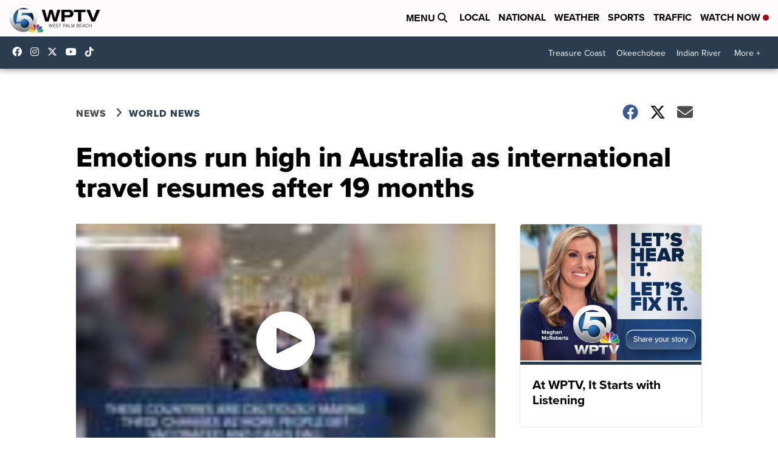

--- FILE ---
content_type: application/javascript; charset=utf-8
request_url: https://fundingchoicesmessages.google.com/f/AGSKWxVI_uDTKgfwlsxiQ1sqZwSpy4XiOc6AXguV3rLi7oRCl70Xyg0_sluT-DzCPCfbJf24OtLelCqesLkT-6hNGzqoFKA8dU2a5gXBNjBa2cwZYHWUYY4Qsb5qJCEZArS63_m5oYbniCixMHOOzF7uMuX-gN6eWCmoYanmQD_AegHKof9tYKYPvumuAomb/_/adsfuse-/ad_util./ad-position-/banner_ads.-adverts.libs.
body_size: -1291
content:
window['59884abf-c237-47b6-a757-47f526eb0654'] = true;